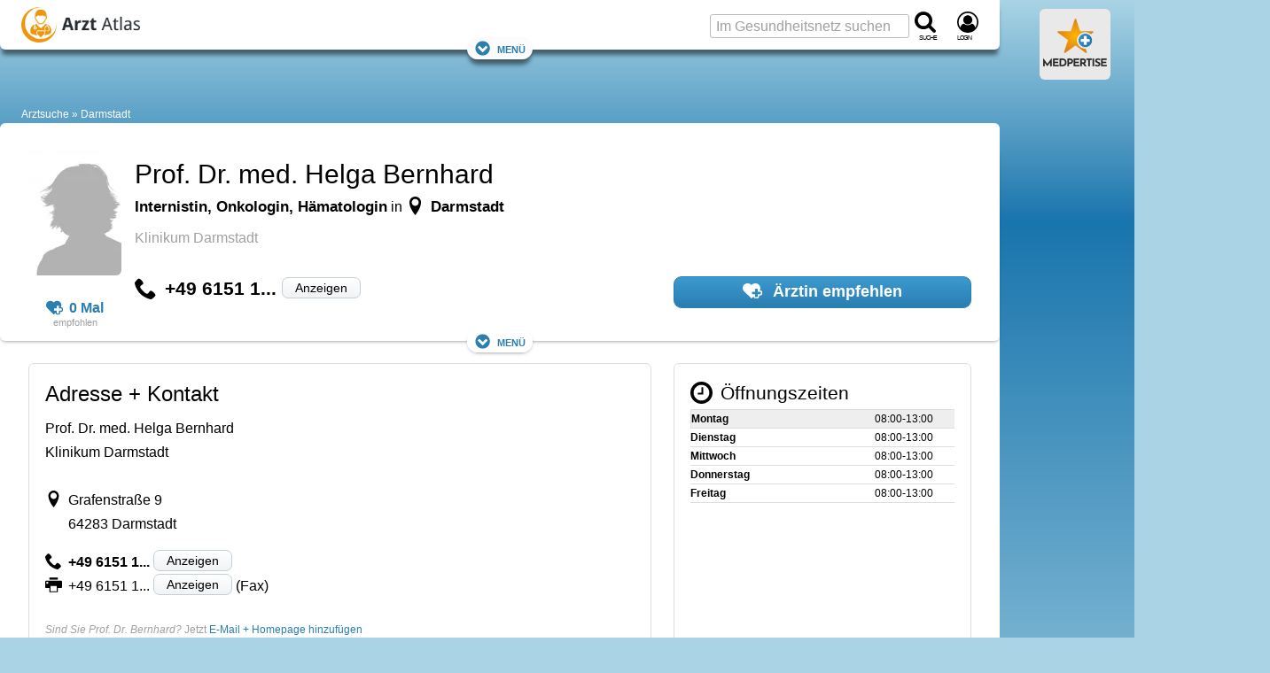

--- FILE ---
content_type: text/html; charset=utf-8
request_url: https://www.google.com/recaptcha/api2/aframe
body_size: 265
content:
<!DOCTYPE HTML><html><head><meta http-equiv="content-type" content="text/html; charset=UTF-8"></head><body><script nonce="LzPyluzY_3lMg-B0da1tSg">/** Anti-fraud and anti-abuse applications only. See google.com/recaptcha */ try{var clients={'sodar':'https://pagead2.googlesyndication.com/pagead/sodar?'};window.addEventListener("message",function(a){try{if(a.source===window.parent){var b=JSON.parse(a.data);var c=clients[b['id']];if(c){var d=document.createElement('img');d.src=c+b['params']+'&rc='+(localStorage.getItem("rc::a")?sessionStorage.getItem("rc::b"):"");window.document.body.appendChild(d);sessionStorage.setItem("rc::e",parseInt(sessionStorage.getItem("rc::e")||0)+1);localStorage.setItem("rc::h",'1768801982252');}}}catch(b){}});window.parent.postMessage("_grecaptcha_ready", "*");}catch(b){}</script></body></html>